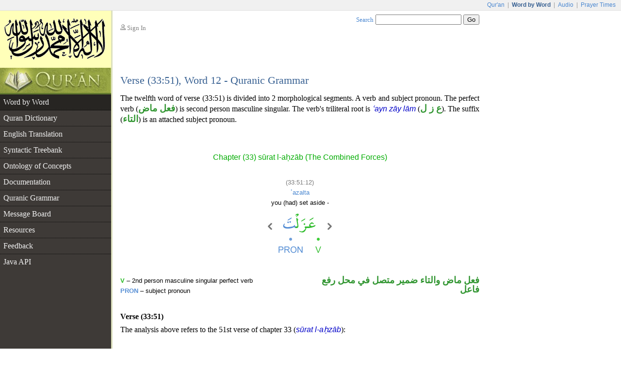

--- FILE ---
content_type: text/html;charset=UTF-8
request_url: https://corpus.quran.com/wordmorphology.jsp?location=(33:51:12)
body_size: 4111
content:


















<!DOCTYPE html PUBLIC "-//W3C//DTD XHTML 1.0 Transitional//EN" "http://www.w3.org/TR/xhtml1/DTD/xhtml1-transitional.dtd">
<html>
<head>
<meta http-equiv="Content-Type" content="text/html;charset=UTF-8" />
<title>The Quranic Arabic Corpus - Word by Word Grammar, Syntax and Morphology of the Holy Quran</title>
<link href="/css/main.css" type="text/css" rel="stylesheet" />
<script type="text/javascript">function search() { var e = document.getElementById("searchTextBox");var url = "/search.jsp?t=3&q=" + encodeURIComponent(e.value);document.location.href = url;}</script>
<script type="text/javascript" src="/javascript/main.js"></script>

	<style type="text/css">
table.detailTable {
	margin-top: 3em;
	width: 100%;
}

table.detailTable td {
	font: 0.833em Arial;
	line-height: 1.6em;
}

table.detailTable td.tokenCell {
	text-align: center;
	padding-bottom: 3em;
}

table.detailTable td.morphologyCell {
	vertical-align: top;
	width: 50%;
	padding-right: 0.5em;
	text-align: left;
}

table.detailTable td.grammarCell {
	text-align: right;
	vertical-align: top;
	width: 50%;
	font-family: "Traditional Arabic", Scheherazade, "Times New Roman";
	color: rgb(50, 150, 50);
	font-size: 1.2em;
	font-weight: bold;
	direction: rtl;
	padding-left: 0.5em;
	line-height: 1em;
}

table.detailTable a.tokenLink img {
	border: 1px solid white;
	padding: 0.5em;
	margin-top: 0.5em;
}

table.detailTable a.tokenLink:hover img {
	border: 1px solid blue;
	background: rgb(234, 245, 255);
}

table.uthmaniTable {
	margin: auto;
}

table.uthmaniTable td.navImage {
	vertical-align: bottom;
	padding-bottom: 54px;
	padding-left: 4px;
	padding-right: 4px;
}
</style>
	<script type="text/javascript" src="/flash/swfobject.js"></script><script type="text/javascript">var player;var playerItem;function createPlayer() {var so = new SWFObject("/flash/player.swf", "player", "350", "46", "9");so.addParam("allowscriptaccess", "always");so.addParam("wmode", "opaque");so.addVariable("repeat", "list");so.addVariable("playlist", "bottom");so.addVariable("skin", "/flash/simple.swf");so.addVariable("backcolor", "FFFFFF");so.addVariable("frontcolor", "000000");so.addVariable("lightcolor", "79D200");so.addVariable("playlistsize", "26");so.write("flashPlayer");}function onPlayerState(obj) {}function onPlayerItem(obj) {playerItem = obj.index;}function playerReady(obj) {player = window.document[obj.id];player.addModelListener("STATE", "onPlayerState");player.addControllerListener("ITEM", "onPlayerItem");var playList = new Array();playList[0] = {file: "http://www.everyayah.com/data/Ghamadi_40kbps/033051.mp3",title: "Verse (33:51)",author: "sūrat l-ahzāb"};player.sendEvent("LOAD", playList);}window.onload = createPlayer;</script>
	
</head>
<body>
<table border="0" cellpadding="0" cellspacing="0" class="toolbar">
	<tr>
		<td class="toolbarLeft">&nbsp;</td>
		<td class="toolbarRight"><a href="http://www.quran.com">Qur'an</a>
		| <span>Word by Word</span> | <a href="http://www.quranicaudio.com">Audio</a>
		| <a href="http://www.waqt.org">Prayer Times</a></td>
	</tr>
</table>
<table border="0" cellpadding="0" cellspacing="0" class="pageTemplate">
	<tr>
		<td class="logo1" rowspan="2"><a href="/"><img
			src="/images/logo.png" /></a></td>
		<td class="pad" rowspan="2">__</td>
		<td class="userBox"><img src="/images/person2.gif" /> <a href="/login.jsp">Sign In</a></td>
		<td class="searchBox"><a href="/searchhelp.jsp">Search</a> <input
			type="text" size="20" id="searchTextBox"
			onkeypress="if(event.keyCode == 13) { search(); return false; }" />
		<input type="button" value="Go" onclick="search();" /></td>
	</tr>
	<tr>
		<td>&nbsp;</td>
		<td class="leedsLogo"><!--  <a
			href="http://www.comp.leeds.ac.uk/arabic"><img
			src="/images/leeds.png" /></a>--></td>
	</tr>
	<tr>
		<td class="logoPad"><a href="/"><img src="/images/quran.jpeg"></a></td>
		<td class="pad">__</td>
		<td class="title" colspan="2">
		<h2>Verse (33:51), Word 12 - Quranic Grammar</h2>
		</td>
	</tr>
	<tr>
		<td class="menuContainer">
		<table cellpadding="0" cellspacing="0" border="0" class="menu"><tr><td class="level1 selected"><a href="/wordbyword.jsp?chapter=33&verse=51#(33:51:12)">Word by Word</a></td></tr><tr><td class="level1"><a href="/qurandictionary.jsp?q=Ezl#(33:51:12)">Quran Dictionary</a></td></tr><tr><td class="level1"><a href="/translation.jsp?chapter=33&verse=51">English Translation</a></td></tr><tr><td class="level1"><a href="/treebank.jsp?chapter=33&verse=51&token=12">Syntactic Treebank</a></td></tr><tr><td class="level1"><a href="/ontology.jsp">Ontology of Concepts</a></td></tr><tr><td class="level1"><a href="/documentation">Documentation</a></td></tr><tr><td class="level1"><a href="/documentation/grammar.jsp">Quranic Grammar</a></td></tr><tr><td class="level1"><a href="/messageboard.jsp">Message Board</a></td></tr><tr><td class="level1"><a href="/publications.jsp">Resources</a></td></tr><tr><td class="level1"><a href="/feedback.jsp">Feedback</a></td></tr><tr><td class="level1 hideBorder"><a href="/java">Java API</a></td></tr></table>
		</td>
		<td class="pad">__</td>
		<td class="contentCell" colspan="2">
		<div class="content">
	<form
		action="/wordmorphology.jsp?location=(33:51:12)"
		method="post">
	<p class="first">The twelfth word of verse (33:51) is divided into 2 morphological segments. A verb and subject pronoun. The perfect verb (<span class="at">فعل ماض</span>) is second person masculine singular. The verb's triliteral root is <i class="ab">ʿayn zāy lām</i> (<span class="at">ع ز ل</span>). The suffix (<span class="at">التاء</span>) is an attached subject pronoun.</p>
	<table cellpadding="0" cellspacing="0" border="0" class="detailTable">
		<tr>
			<td class="tokenCell" colspan="2">
			<h3 class="chapterName">Chapter (33) sūrat l-aḥzāb (The Combined Forces)</h3>
			<br />
			<span class="location">(33:51:12)</span><br />
			<a href="qurandictionary.jsp?q=Ezl#(33:51:12)">ʿazalta</a><br />
			you (had) set aside -
			<table class="uthmaniTable" border="0" cellpadding="0"
				cellspacing="0">
				<tr>
					<td class="navImage">
					<a
						href="?location=(33:51:11)"><img
						src="/images/nav-previous.png" /></a> 
					</td>
					<td><a class="tokenLink"
						name="(33:51:12)"
						href="/wordbyword.jsp?chapter=33&verse=51#(33:51:12)"><img
						src="/wordimage?id=54634" /></a></td>
					<td class="navImage">
					<a
						href="?location=(33:51:13)"><img
						src="/images/nav-next.png" /></a> 
					</td>
				</tr>
			</table>
			</td>
		</tr>
		<tr>
			<td class="morphologyCell"><b class="segSeagreen">V</b> &ndash; 2nd person masculine singular perfect verb<br/><b class="segSky">PRON</b> &ndash; subject pronoun</td>
			<td class="grammarCell">فعل ماض والتاء ضمير متصل في محل رفع فاعل</td>
		</tr>
	</table>
	<h4 style="margin-top: 2em">Verse (33:51)</h4>
	<p class="first">The analysis above refers to the 51st
	verse of chapter 33 (<i class="ab">sūrat
	l-aḥzāb</i>):</p>
	 <p class="verseImage"><a href="/wordbyword.jsp?chapter=33&verse=51#(33:51:1)"><img src="http://www.everyayah.com/data/images_png/33_51.png"/></a></p>
	<p style='font-size:0.833em; width: 87%; margin: auto;'><b>Sahih International</b>: <i>You, [O Muhammad], may put aside whom you will of them or take to yourself whom you will. And any that you desire of those [wives] from whom you had [temporarily] separated - there is no blame upon you [in returning her]. That is more suitable that they should be content and not grieve and that they should be satisfied with what you have given them - all of them. And Allah knows what is in your hearts. And ever is Allah Knowing and Forbearing.</i></p>
	<div id="flashTitle"><a href="/options.jsp?t=3&chapter=33&verse=51&token=12">Quran Recitation by Saad Al-Ghamadi</a></div><div id="flashPlayer"></div>
	<h4>See Also</h4>
	<ul class="also">
		<li><a
			href="/translation.jsp?chapter=33&verse=51">English
		Translations</a></li>
		<li><a href="/documentation/verb.jsp"/>Verbs, Subjects and Objects</a></li>
		<li><a
			href="/grammar.jsp?chapter=33&verse=51">Arabic
		Grammar</a> - syntactic <i class="ab">i'r&#257;b</i> (<span class="at">إعراب</span>)
		for this verse</li>
		
		
		<li><a href="/search.jsp?q=pos%3Av+root%3AEzl">Concordance</a> - list occurances of this word</li>
		
		
		<li><a href="qurandictionary.jsp?q=Ezl#(33:51:12)">Quran Dictionary</a>
		- the root <i class="ab">ʿayn zāy lām</i></li>
		
		
	</ul>
	<h2 id="commentTitle" style="margin-bottom:1em;">Messages</h2><p class="first" id="postComment"><img src="images/reply.png"/> You can <a href="/login.jsp">sign in</a> to add a message if this information could be improved or requires <a href="/messageboard.jsp">discussion</a>.</p> <div class="navigationPane"><a href="?location=(33:51:11)"><img src="/images/nav-previous.png" /></a> Word <a href="?location=(33:51:7)">7</a> | <a href="?location=(33:51:8)">8</a> | <a href="?location=(33:51:9)">9</a> | <a href="?location=(33:51:10)">10</a> | <a href="?location=(33:51:11)">11</a> | <b>12</b> | <a href="?location=(33:51:13)">13</a> | <a href="?location=(33:51:14)">14</a> | <a href="?location=(33:51:15)">15</a> | <a href="?location=(33:51:16)">16</a> | <a href="?location=(33:51:17)">17</a> <a href="?location=(33:51:13)"><img src="/images/nav-next.png" /></a></div>
	</form>
	</div>
		</td>
	</tr>
	<tr>
		<td class="leftfooter">
			<a href="http://www.comp.leeds.ac.uk/arabic">Language Research Group</a><br/>
			<a href="http://www.leeds.ac.uk">University of Leeds</a>
		</td>
		<td class="pad">__</td>
		<td class="footer" colspan="2">
         <p>Copyright &copy; Kais Dukes, 2009-2017. Maintained by the <a href="https://quran.com">quran.com</a> team. This is an open source project.</p>
		<p>The Quranic Arabic Corpus is available under the <a
			href="/license.jsp">GNU public license</a> with <a
			href="/download">terms of use</a>.</p>
		</td>
	</tr>
</table>
<script type="text/javascript">
	var gaJsHost = (("https:" == document.location.protocol) ? "https://ssl."
			: "http://www.");
	document
			.write(unescape("%3Cscript src='"
					+ gaJsHost
					+ "google-analytics.com/ga.js' type='text/javascript'%3E%3C/script%3E"));
</script>
<script type="text/javascript">
	try {
		var pageTracker = _gat._getTracker("UA-84585717-1");
		pageTracker._trackPageview();
	} catch (err) {
	}
</script>
<script defer src="https://static.cloudflareinsights.com/beacon.min.js/vcd15cbe7772f49c399c6a5babf22c1241717689176015" integrity="sha512-ZpsOmlRQV6y907TI0dKBHq9Md29nnaEIPlkf84rnaERnq6zvWvPUqr2ft8M1aS28oN72PdrCzSjY4U6VaAw1EQ==" data-cf-beacon='{"version":"2024.11.0","token":"64a921327e174c6380302b7d747d1458","server_timing":{"name":{"cfCacheStatus":true,"cfEdge":true,"cfExtPri":true,"cfL4":true,"cfOrigin":true,"cfSpeedBrain":true},"location_startswith":null}}' crossorigin="anonymous"></script>
</body>
</html>

